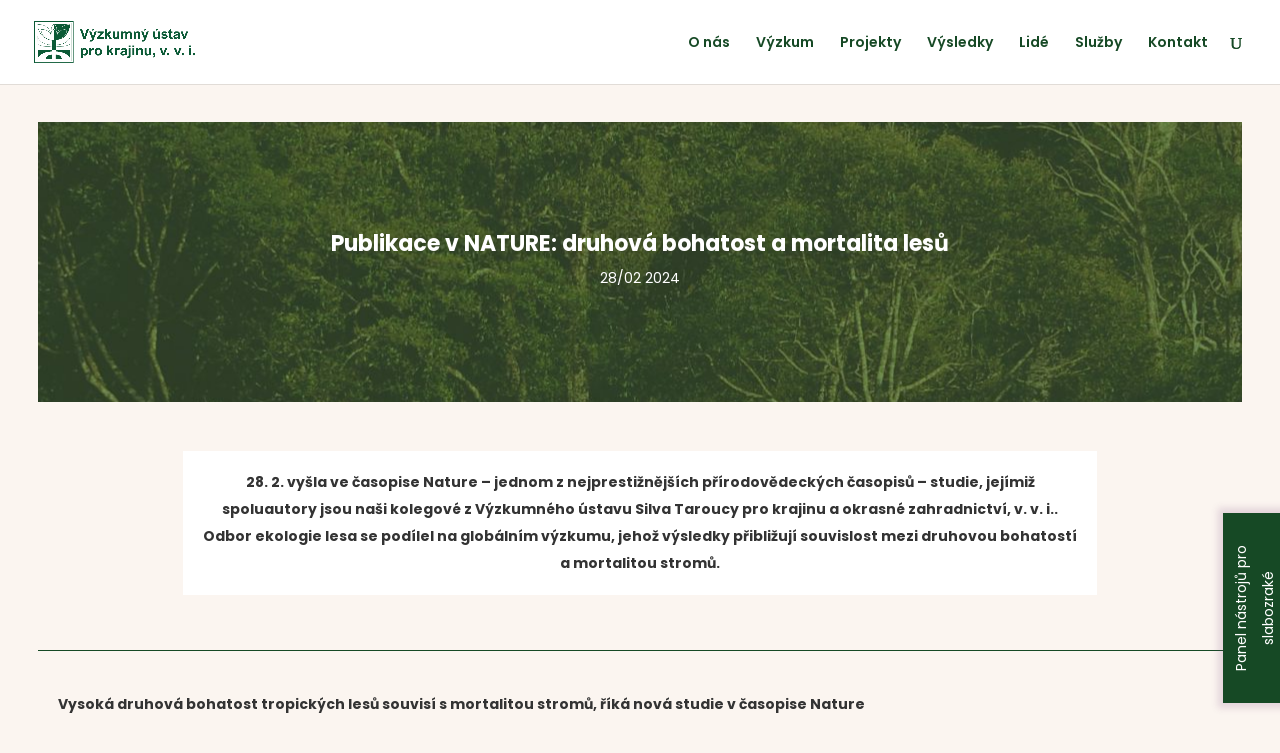

--- FILE ---
content_type: text/css
request_url: https://old.vukoz.cz/wp-content/et-cache/10810/et-core-unified-deferred-10810.min.css?ver=1768100715
body_size: 2051
content:
div.et_pb_section.et_pb_section_0{background-image:url(https://www.vukoz.cz/wp-content/uploads/2024/02/Sinhar-scaled.jpg),linear-gradient(180deg,#205b00 0%,#779900 100%)!important}.et_pb_post_title_0 .et_pb_title_container h1.entry-title,.et_pb_post_title_0 .et_pb_title_container h2.entry-title,.et_pb_post_title_0 .et_pb_title_container h3.entry-title,.et_pb_post_title_0 .et_pb_title_container h4.entry-title,.et_pb_post_title_0 .et_pb_title_container h5.entry-title,.et_pb_post_title_0 .et_pb_title_container h6.entry-title{font-weight:700;font-size:40px;color:#FFFFFF!important;text-align:center}.et_pb_post_title_0 .et_pb_title_container .et_pb_title_meta_container,.et_pb_post_title_0 .et_pb_title_container .et_pb_title_meta_container a{color:#FFFFFF!important;text-align:center}.et_pb_section_1.et_pb_section{padding-bottom:20px}.et_pb_row_1{background-color:#ffffff}.et_pb_row_1.et_pb_row{margin-right:auto!important;margin-bottom:37px!important;margin-left:auto!important}.et_pb_row_1,body #page-container .et-db #et-boc .et-l .et_pb_row_1.et_pb_row,body.et_pb_pagebuilder_layout.single #page-container #et-boc .et-l .et_pb_row_1.et_pb_row,body.et_pb_pagebuilder_layout.single.et_full_width_page #page-container #et-boc .et-l .et_pb_row_1.et_pb_row{max-width:914px}.et_pb_divider_0:before,.et_pb_divider_1:before{border-top-color:#164925}.et_pb_row_4.et_pb_row,.et_pb_row_5.et_pb_row{margin-top:32px!important}.et_pb_image_0{width:100%;max-width:100%;max-width:100%;height:auto;object-fit:contain;display:block;text-align:left;margin-left:0}.et_pb_text_2{margin-top:12px!important;margin-left:14px!important}.et_pb_section_0{height:280px;width:100%;max-width:100%;margin-left:auto!important;margin-right:auto!important}@media only screen and (max-width:980px){.et_pb_image_0{margin-bottom:14px!important;text-align:center;margin-left:auto;margin-right:auto}.et_pb_image_0 .et_pb_image_wrap img{width:auto}}@media only screen and (max-width:767px){.et_pb_image_0{margin-bottom:14px!important}.et_pb_image_0 .et_pb_image_wrap img{width:auto}}